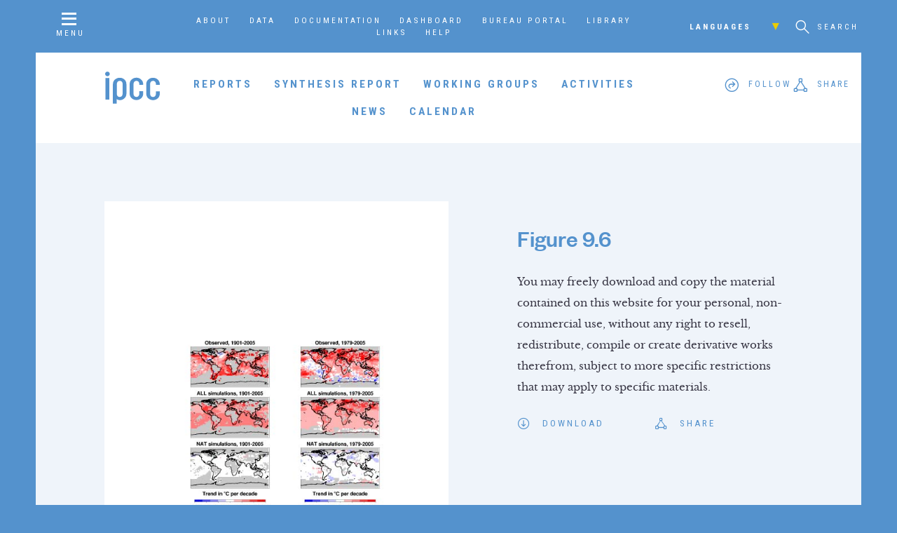

--- FILE ---
content_type: text/html; charset=UTF-8
request_url: https://www.ipcc.ch/report/ar4/wg1/understanding-and-attributing-climate-change/fig-9-06-2/
body_size: 6674
content:
<!doctype html>
<html>
  <head>
    <script async src="https://www.googletagmanager.com/gtag/js?id=UA-168918890-1"></script>
    <script>
      window.dataLayer = window.dataLayer || [];
      function gtag(){dataLayer.push(arguments);}
      gtag('js', new Date());

      gtag('config', 'UA-168918890-1');
    </script>

     <title>Figure 9.6 — IPCC</title>
    
    <meta name="viewport" content="width=device-width, initial-scale=1">
    
    <!-- favicon -->
    
    <link rel="apple-touch-icon" sizes="180x180" href="https://www.ipcc.ch/site/assets/themes/ipcc/resources/img/favicon/apple-touch-icon.png">
    <link rel="icon" type="image/png" sizes="32x32" href="https://www.ipcc.ch/site/assets/themes/ipcc/resources/img/favicon/favicon-32x32.png">
    <link rel="icon" type="image/png" sizes="16x16" href="https://www.ipcc.ch/site/assets/themes/ipcc/resources/img/favicon/favicon-16x16.png">
    <link rel="manifest" href="https://www.ipcc.ch/site/assets/themes/ipcc/resources/img/favicon/site.webmanifest">
    <link rel="mask-icon" href="https://www.ipcc.ch/site/assets/themes/ipcc/resources/img/favicon/safari-pinned-tab.svg" color="#5492cd">
    <link rel="shortcut icon" href="https://www.ipcc.ch/site/assets/themes/ipcc/resources/img/favicon/favicon.ico">
    <meta name="apple-mobile-web-app-title" content="IPCC">
    <meta name="application-name" content="IPCC">
    <meta name="msapplication-TileColor" content="#5492cd">
    <meta name="msapplication-config" content="/site/assets/themes/ipcc/resources/img/favicon/browserconfig.xml">
    <meta name="theme-color" content="#ffffff">
    
    <link rel='dns-prefetch' href='//s.w.org' />
<link rel="alternate" type="application/rss+xml" title="IPCC &raquo; Figure 9.6 Comments Feed" href="https://www.ipcc.ch/report/ar4/wg1/understanding-and-attributing-climate-change/fig-9-06-2/feed/" />
<link rel='stylesheet' id='wp-block-library-css'  href='https://www.ipcc.ch/site/wp-includes/css/dist/block-library/style.min.css?ver=5.3.15' type='text/css' media='all' />
<link rel='stylesheet' id='contact-form-7-css'  href='https://www.ipcc.ch/site/assets/plugins/contact-form-7/includes/css/styles.css?ver=5.0.5' type='text/css' media='all' />
<link rel='stylesheet' id='page-style-css'  href='https://www.ipcc.ch/site/assets/themes/ipcc/style.css' type='text/css' media='all' />
<link rel='stylesheet' id='tablepress-default-css'  href='https://www.ipcc.ch/site/assets/plugins/tablepress/css/default.min.css?ver=1.9.1' type='text/css' media='all' />
<script type='text/javascript' src='https://www.ipcc.ch/site/wp-includes/js/jquery/jquery.js?ver=1.12.4-wp'></script>
<script type='text/javascript' src='https://www.ipcc.ch/site/wp-includes/js/jquery/jquery-migrate.min.js?ver=1.4.1'></script>
<link rel='https://api.w.org/' href='https://www.ipcc.ch/wp-json/' />
<link rel="EditURI" type="application/rsd+xml" title="RSD" href="https://www.ipcc.ch/site/xmlrpc.php?rsd" />
<link rel="wlwmanifest" type="application/wlwmanifest+xml" href="https://www.ipcc.ch/site/wp-includes/wlwmanifest.xml" /> 
<meta name="generator" content="WordPress 5.3.15" />
<link rel='shortlink' href='https://www.ipcc.ch/?p=5692' />
<link rel="alternate" type="application/json+oembed" href="https://www.ipcc.ch/wp-json/oembed/1.0/embed?url=https%3A%2F%2Fwww.ipcc.ch%2Freport%2Far4%2Fwg1%2Funderstanding-and-attributing-climate-change%2Ffig-9-06-2%2F" />
<link rel="alternate" type="text/xml+oembed" href="https://www.ipcc.ch/wp-json/oembed/1.0/embed?url=https%3A%2F%2Fwww.ipcc.ch%2Freport%2Far4%2Fwg1%2Funderstanding-and-attributing-climate-change%2Ffig-9-06-2%2F&#038;format=xml" />

  </head>
  
    
  <body id="page-fig-9-06-2" class="attachment attachment-template-default single single-attachment postid-5692 attachmentid-5692 attachment-jpeg  sub-page">
    
    <header id="main-header">
      <nav id="nav-secondary" class="page-container">
        <a id="nav-overlay-trigger" class="menu-trigger" href="#"><i class="icon-menu"></i><span>Menu</span></a>
        
        <div id="nav-secondary-menu">
          <div class="menu-secondary-navigation-container"><ul id="menu-secondary-navigation" class="menu"><li id="menu-item-169" class="menu-item menu-item-type-post_type menu-item-object-page menu-item-169"><a href="https://www.ipcc.ch/about/">About</a></li>
<li id="menu-item-12593" class="menu-item menu-item-type-post_type menu-item-object-page menu-item-12593"><a href="https://www.ipcc.ch/data/">Data</a></li>
<li id="menu-item-12754" class="menu-item menu-item-type-post_type menu-item-object-page menu-item-12754"><a href="https://www.ipcc.ch/documentation/">Documentation</a></li>
<li id="menu-item-657" class="menu-item menu-item-type-post_type menu-item-object-page menu-item-657"><a href="https://www.ipcc.ch/focal-points/">Dashboard</a></li>
<li id="menu-item-165" class="menu-item menu-item-type-post_type menu-item-object-page menu-item-165"><a href="https://www.ipcc.ch/bureau/">Bureau Portal</a></li>
<li id="menu-item-25140" class="menu-item menu-item-type-post_type menu-item-object-page menu-item-25140"><a href="https://www.ipcc.ch/library/">Library</a></li>
<li id="menu-item-841" class="menu-item menu-item-type-post_type menu-item-object-page menu-item-841"><a href="https://www.ipcc.ch/links/">Links</a></li>
<li id="menu-item-36755" class="menu-item menu-item-type-post_type menu-item-object-page menu-item-36755"><a href="https://www.ipcc.ch/help/">Help</a></li>
</ul></div>        </div>
        
        <div id="nav-tertiary">
          <div id="nav-secondary-lang">
            <h6>Languages<i class="icon-chevron-down"></i></h6>
            
            <ul id="menu-languages" class="menu"><li id="menu-item-27898" class="menu-item menu-item-type-post_type menu-item-object-page menu-item-27898"><a href="https://www.ipcc.ch/languages-2/arabic/">عربي</a></li>
<li id="menu-item-27900" class="menu-item menu-item-type-post_type menu-item-object-page menu-item-27900"><a href="https://www.ipcc.ch/languages-2/chinese/">简体中文</a></li>
<li id="menu-item-27896" class="menu-item menu-item-type-post_type menu-item-object-page menu-item-27896"><a href="https://www.ipcc.ch/languages-2/francais/">Français</a></li>
<li id="menu-item-27902" class="menu-item menu-item-type-post_type menu-item-object-page menu-item-27902"><a href="https://www.ipcc.ch/languages-2/russian/">Русский</a></li>
<li id="menu-item-27904" class="menu-item menu-item-type-post_type menu-item-object-page menu-item-27904"><a href="https://www.ipcc.ch/languages-2/spanish/">Español</a></li>
</ul>          </div>
          
          <div id="nav-secondary-search">
            <a href="#" id="search-trigger" class="overlay-trigger"><i class="icon-search"></i> <span>Search</span></a>
                      </div>
        </div>
      </nav>
      
      <nav id="nav-primary" class="page-container">
        <a id="nav-primary-logo" class="ipcc-logo" href="https://www.ipcc.ch"><svg version="1.1" xmlns="http://www.w3.org/2000/svg" xmlns:xlink="http://www.w3.org/1999/xlink" x="0px" y="0px"
	 viewBox="0 0 82 50" xml:space="preserve">
<path d="M7.8,4.6C7.8,6.4,6.2,8,4.4,8C2.5,8,1,6.4,1,4.6c0-1.9,1.5-3.4,3.4-3.4C6.2,1.2,7.8,2.7,7.8,4.6z M1.6,42.7h5.6V10.7H1.6
	V42.7z M29.3,13c2,1.8,2.9,4.1,2.9,7.2v13.4c0,3.1-1,5.5-2.9,7.2c-2,1.8-4,2.7-6.3,2.7c-2,0-3.7-0.5-5-1.5v6.8h-5.6V20.2
	c0-3.1,1-5.5,2.9-7.2c2-1.8,4.3-2.7,7-2.7C25,10.2,27.4,11.1,29.3,13z M26.7,20.2c0-3.7-1.9-5.3-4.3-5.3c-2.4,0-4.3,1.6-4.3,5.3
	v13.4c0,3.7,1.9,5.2,4.3,5.2c2.4,0,4.3-1.7,4.3-5.3V20.2z M46.8,10.2c-2.7,0-5,0.9-7,2.7c-2,1.8-2.9,4.1-2.9,7.2v13.4
	c0,3.1,1,5.5,2.9,7.2c2,1.8,4.3,2.7,7,2.7c2.7,0,5-0.9,7-2.7c2-1.8,2.9-4.1,2.9-7.2v-3.2h-5.6v3.2c0,3.6-1.9,5.3-4.3,5.3
	c-2.4,0-4.3-1.6-4.3-5.2V20.2c0-3.7,1.9-5.3,4.3-5.3c2.4,0,4.3,1.6,4.3,5.3v0.6h5.6v-0.6c0-3.1-1-5.5-2.9-7.2
	C51.8,11.1,49.5,10.2,46.8,10.2z M81,20.8v-0.6c0-3.1-1-5.5-2.9-7.2c-2-1.8-4.3-2.7-7-2.7c-2.7,0-5,0.9-7,2.7
	c-2,1.8-2.9,4.1-2.9,7.2v13.4c0,3.1,1,5.5,2.9,7.2c2,1.8,4.3,2.7,7,2.7c2.7,0,5-0.9,7-2.7c2-1.8,2.9-4.1,2.9-7.2v-3.2h-5.6v3.2
	c0,3.6-1.9,5.3-4.3,5.3c-2.4,0-4.3-1.6-4.3-5.2V20.2c0-3.7,1.9-5.3,4.3-5.3c2.4,0,4.3,1.6,4.3,5.3v0.6H81z"/>
</svg>
</a>
        
        <div id="nav-primary-menu">
                    
          <ul class="menu">
            
                        
            <li><a href="https://www.ipcc.ch/reports/" id="menu-link-reports" class="has-submenu">Reports</a></li>
            
                        
            <li><a href="https://www.ipcc.ch/synthesis-report/" id="menu-link-synthesis-report" class="">Synthesis Report</a></li>
            
                        
            <li><a href="https://www.ipcc.ch/working-groups/" id="menu-link-working-groups" class="has-submenu">Working Groups</a></li>
            
                        
            <li><a href="https://www.ipcc.ch/activities/" id="menu-link-activities" class="">Activities</a></li>
            
                        
            <li><a href="https://www.ipcc.ch/news/" id="menu-link-news" class="">News</a></li>
            
                        
            <li><a href="https://www.ipcc.ch/calendar/" id="menu-link-calendar" class="">Calendar</a></li>
            
                        
          </ul>
        </div>
        
        <div id="nav-primary-follow" class="nav-primary-social social-menu">
          <div id="follow">
            <i class="icon-follow"></i><span class="text">Follow</span>
          </div>
        </div>
        
        <div id="nav-primary-share" class="nav-primary-social social-menu">
          <div id="share">
            <i class="icon-share"></i><span class="text">Share</span>
          </div>
        </div>
      </nav>
    
      <nav id="nav-reports-menu" class="page-container section-nav" data-id="menu-link-reports">
        
<div class="nav-reports-container nav-column-container columns-3">
  
    
  <div class="report-menu-column nav-column">
    <div class="report-menu-list nav-list">
      <h5>Special and Methodology Reports</h5>
      
      <ul>
                
        <li><a href="https://www.ipcc.ch/report/methodology-report-on-short-lived-climate-forcers/">2027 IPCC Methodology Report on Inventories for Short-lived Climate Forcers</a></li>
        
                
        <li><a href="https://www.ipcc.ch/report/special-report-on-climate-change-and-cities/">Special Report on Climate Change and Cities</a></li>
        
                
        <li><a href="https://www.ipcc.ch/report/2027-ipcc-methodology-report-on-carbon-dioxide-removal-technologies-carbon-capture-utilization-and-storage-for-national-greenhouse-gas-inventories-additional-guidance/">2027 IPCC Methodology Report on Carbon Dioxide Removal Technologies, Carbon Capture, Utilization, and Storage for National Greenhouse Gas Inventories (Additional guidance)</a></li>
        
                
        <li><a href="https://www.ipcc.ch/report/sr15/">Global Warming of 1.5°C</a></li>
        
                
        <li><a href="https://www.ipcc.ch/report/srccl/">Climate Change and Land</a></li>
        
                
        <li><a href="https://www.ipcc.ch/report/2019-refinement-to-the-2006-ipcc-guidelines-for-national-greenhouse-gas-inventories/">2019 Refinement to the 2006 IPCC Guidelines for National Greenhouse Gas Inventories</a></li>
        
                
        <li><a href="https://www.ipcc.ch/report/srocc/">The Ocean and Cryosphere in a Changing Climate</a></li>
        
              </ul>
    </div>
  </div>

    
  <div class="report-menu-column nav-column">
    <div class="report-menu-list nav-list">
      <h5>Sixth Assessment Report</h5>
      
      <ul>
                
        <li><a href="https://www.ipcc.ch/report/sixth-assessment-report-cycle/">AR6 Synthesis Report: Climate Change 2023</a></li>
        
                
        <li><a href="https://www.ipcc.ch/report/sixth-assessment-report-working-group-ii/">AR6 Climate Change 2022: Impacts, Adaptation and Vulnerability</a></li>
        
                
        <li><a href="https://www.ipcc.ch/report/sixth-assessment-report-working-group-3/">AR6 Climate Change 2022: Mitigation of Climate Change</a></li>
        
                
        <li><a href="https://www.ipcc.ch/report/sixth-assessment-report-working-group-i/">AR6 Climate Change 2021: The Physical Science Basis</a></li>
        
              </ul>
    </div>
  </div>

    
  <div class="report-menu-column nav-column">
    <div class="report-menu-list nav-list">
      <h5>Fifth Assessment Report</h5>
      
      <ul>
                
        <li><a href="https://www.ipcc.ch/report/ar5/syr/">AR5 Synthesis Report: Climate Change 2014</a></li>
        
                
        <li><a href="https://www.ipcc.ch/report/ar5/wg1/">AR5 Climate Change 2013: The Physical Science Basis</a></li>
        
                
        <li><a href="https://www.ipcc.ch/report/ar5/wg2/">AR5 Climate Change 2014: Impacts, Adaptation, and Vulnerability</a></li>
        
                
        <li><a href="https://www.ipcc.ch/report/ar5/wg3/">AR5 Climate Change 2014: Mitigation of Climate Change</a></li>
        
              </ul>
    </div>
  </div>

  
</div>


<footer class="report-menu-footer nav-footer">
  <a href="https://www.ipcc.ch/reports/" class="btn">View all</a>
</footer>      </nav>
      
      <nav id="nav-wg-menu" class="page-container section-nav" data-id="menu-link-working-groups">
          
<div class="nav-wg-container nav-column-container columns-4">
  
    
  <div class="report-menu-column nav-column">
    <div class="report-menu-list nav-list">
      <h5><a href="https://www.ipcc.ch/working-group/wg1/">Working Group I</a></h5>
      
      <ul>
                
        <li><a href="https://www.ipcc.ch/working-group/wg1/#wg1-intro-1">About</a></li>
        
                
        <li><a href="https://www.ipcc.ch/working-group/wg1/#wg1-post_grid-1">Reports</a></li>
        
                
        <li><a href="https://www.ipcc.ch/working-group/wg1/#wg1-document_list-1">Resources</a></li>
        
                
        <li><a href="https://www.ipcc.ch/working-group/wg1/#wg1-post_grid-2">Activities</a></li>
        
                
        <li><a href="https://www.ipcc.ch/working-group/wg1/#wg1-post_grid-3">News</a></li>
        
                
        <li><a href="https://www.ipcc.ch/working-group/wg1/#wg1-post_grid-4">Co-Chairs</a></li>
        
                
        <li><a href="https://www.ipcc.ch/working-group/wg1/#wg1-post_grid-5">Vice Chairs</a></li>
        
                
        <li><a href="https://www.ipcc.ch/working-group/wg1/#wg1-post_grid-6">TSU Staff</a></li>
        
                
        <li><a href="https://www.ipcc.ch/working-group/wg1/#wg1-text-1">Contact</a></li>
        
              </ul>
    </div>
  </div>
  
    
  <div class="report-menu-column nav-column">
    <div class="report-menu-list nav-list">
      <h5><a href="https://www.ipcc.ch/working-group/wg2/">Working Group II</a></h5>
      
      <ul>
                
        <li><a href="https://www.ipcc.ch/working-group/wg2/#wg2-intro-1">About</a></li>
        
                
        <li><a href="https://www.ipcc.ch/working-group/wg2/#wg2-post_grid-1">Reports</a></li>
        
                
        <li><a href="https://www.ipcc.ch/working-group/wg2/#wg2-post_grid-2">Activities</a></li>
        
                
        <li><a href="https://www.ipcc.ch/working-group/wg2/#wg2-post_grid-3">News</a></li>
        
                
        <li><a href="https://www.ipcc.ch/working-group/wg2/#wg2-post_grid-4">Co-Chairs</a></li>
        
                
        <li><a href="https://www.ipcc.ch/working-group/wg2/#wg2-post_grid-5">Vice-Chairs</a></li>
        
                
        <li><a href="https://www.ipcc.ch/working-group/wg2/#wg2-post_grid-6">TSU Staff</a></li>
        
                
        <li><a href="https://www.ipcc.ch/working-group/wg2/#wg2-text-1">Contact</a></li>
        
              </ul>
    </div>
  </div>
  
    
  <div class="report-menu-column nav-column">
    <div class="report-menu-list nav-list">
      <h5><a href="https://www.ipcc.ch/working-group/wg3/">Working Group III</a></h5>
      
      <ul>
                
        <li><a href="https://www.ipcc.ch/working-group/wg3/#wg3-intro-1">About</a></li>
        
                
        <li><a href="https://www.ipcc.ch/working-group/wg3/#wg3-post_grid-1">Reports</a></li>
        
                
        <li><a href="https://www.ipcc.ch/working-group/wg3/#wg3-post_grid-2">Activities</a></li>
        
                
        <li><a href="https://www.ipcc.ch/working-group/wg3/#wg3-post_grid-3">News</a></li>
        
                
        <li><a href="https://www.ipcc.ch/working-group/wg3/#wg3-post_grid-4">Co-Chairs</a></li>
        
                
        <li><a href="https://www.ipcc.ch/working-group/wg3/#wg3-post_grid-5">Vice-Chairs</a></li>
        
                
        <li><a href="https://www.ipcc.ch/working-group/wg3/#wg3-post_grid-6">TSU Staff</a></li>
        
                
        <li><a href="https://www.ipcc.ch/working-group/wg3/#wg3-text-1">Contact</a></li>
        
              </ul>
    </div>
  </div>
  
    
  <div class="report-menu-column nav-column">
    <div class="report-menu-list nav-list">
      <h5><a href="https://www.ipcc.ch/working-group/tfi/">TFI</a></h5>
      
      <ul>
                
        <li><a href="https://www.ipcc.ch/working-group/tfi/#tfi-intro-1">About</a></li>
        
                
        <li><a href="https://www.ipcc.ch/working-group/tfi/#tfi-post_grid-1">Methodology Reports</a></li>
        
                
        <li><a href="https://www.ipcc.ch/working-group/tfi/#tfi-post_grid-2">Activities</a></li>
        
                
        <li><a href="https://www.ipcc.ch/working-group/tfi/#tfi-text-1">IPCC Inventory software </a></li>
        
                
        <li><a href="https://www.ipcc.ch/working-group/tfi/#tfi-text-2">Emission Factor Database </a></li>
        
                
        <li><a href="https://www.ipcc.ch/working-group/tfi/#tfi-text-3">TFI Governance</a></li>
        
                
        <li><a href="https://www.ipcc.ch/working-group/tfi/#tfi-post_grid-3">TFB Co-Chairs</a></li>
        
                
        <li><a href="https://www.ipcc.ch/working-group/tfi/#tfi-post_grid-4">TFB Members</a></li>
        
                
        <li><a href="https://www.ipcc.ch/working-group/tfi/#tfi-post_grid-5">TSU Staff</a></li>
        
                
        <li><a href="https://www.ipcc.ch/working-group/tfi/#tfi-text-4">Contact</a></li>
        
              </ul>
    </div>
  </div>
  
    
</div>


      </nav>
    </header>

<div class="page-container">
  
  <div id="attachment-5692" class="page-section type-attachment ajax-content">
    <div class="section-container">
      <div class="section-content">
        <div id="attachment-5692-img" class="attachment-img">
          <img src="https://www.ipcc.ch/site/assets/uploads/2018/02/fig-9-06-1.jpg">
        </div>
        
        <div id="attachment-5692-meta" class="attachment-meta">
          <div class="attachment-meta-text">
            <h3>Figure 9.6</h3>
            
                        
            <p>You may freely download and copy the material contained on this website for your personal, non-commercial use, without any right to resell, redistribute, compile or create derivative works therefrom, subject to more specific restrictions that may apply to specific materials.</p>
            
                      </div>
          
          <div class="attachment-links">
            <div class="attachment-download">
              <a href="https://www.ipcc.ch/site/assets/uploads/2018/02/fig-9-06-1.jpg"><i class="icon-download"></i><span>Download</span></a>
            </div>
            
            <div class="attachment-share">
              <div class="share-me">
                <i class="icon-share"></i><span>Share</span>
              </div>
            </div>
          </div>
          
        </div>
      </div>
    </div>
  </div>
  
</div>

  
    
    <footer id="main-footer" class="bg-2">
      <div class="page-container">
        <div id="footer-engage" class="page-section type-big-blocks two-columns">
          <div class="section-container">
            <div class="section-content big-blocks">
              <div id="footer-engage-follow" class="section-block left">
                <div class="section-block-text">
                  <h4>Follow the IPCC</h4>
                  
                  <p>The Intergovernmental Panel on Climate Change (IPCC) is active socially – choose your network:</p>
                  
                  
<p class="social-links">
  
    
  <a href="https://facebook.com/IPCC" title="Facebook" class="social-link-facebook"><i class="icon-social-facebook"></i></a>
  
    
<a href="https://twitter.com/IPCC_ch" title="Twitter" class="social-link-twitter"><i><svg xmlns="http://www.w3.org/2000/svg" height="1em" viewBox="0 0 512 512"><style>svg{fill:#5492cd}</style><path d="M389.2 48h70.6L305.6 224.2 487 464H345L233.7 318.6 106.5 464H35.8L200.7 275.5 26.8 48H172.4L272.9 180.9 389.2 48zM364.4 421.8h39.1L151.1 88h-42L364.4 421.8z"/></svg></i></a>
  
    
  <a href="https://youtube.com/IPCCGeneva" title="YouTube" class="social-link-youtube"><i class="icon-social-youtube"></i></a>
  
      
  <a href="http://linkedin.com/company/ipcc" title="LinkedIn" class="social-link-linkedin"><i class="icon-social-linkedin"></i></a>
  
    
  <a href="https://instagram.com/IPCC" title="Instagram" class="social-link-instagram"><i class="icon-social-instagram"></i></a>
  
    
  <a href="http://flickr.com/ipccphoto" title="Flickr" class="social-link-flickr"><i class="icon-social-flickr"></i></a>
  
    
  <a href="http://slideshare.com/IPCCGeneva" title="SlideShare" class="social-link-slideshare"><i class="icon-social-slideshare"></i></a>
  
    
  <a href="https://vimeo.com/ipcc" title="Vimeo" class="social-link-vimeo"><i class="icon-social-vimeo"></i></a>
  
  </p>

                </div>
              </div>
        
              <div id="footer-engage-participate" class="section-block right">
                <div class="section-block-text">
                  <h4>Engage with the IPCC</h4>
                  
                  <p>There are many ways to be involved and participate in the IPCC world.</p>
                  
                  <p><a href="https://www.ipcc.ch/about/engage_with_the_ipcc/" class="btn bg-green">Learn more</a></p>
                </div>
              </div>
            </div>
          </div>
        </div>
        
        <div id="footer-banner">
          <a id="footer-logo" href="https://www.ipcc.ch"><svg version="1.1" xmlns="http://www.w3.org/2000/svg" xmlns:xlink="http://www.w3.org/1999/xlink" x="0px" y="0px"
	 viewBox="0 0 82 50" xml:space="preserve">
<path d="M7.8,4.6C7.8,6.4,6.2,8,4.4,8C2.5,8,1,6.4,1,4.6c0-1.9,1.5-3.4,3.4-3.4C6.2,1.2,7.8,2.7,7.8,4.6z M1.6,42.7h5.6V10.7H1.6
	V42.7z M29.3,13c2,1.8,2.9,4.1,2.9,7.2v13.4c0,3.1-1,5.5-2.9,7.2c-2,1.8-4,2.7-6.3,2.7c-2,0-3.7-0.5-5-1.5v6.8h-5.6V20.2
	c0-3.1,1-5.5,2.9-7.2c2-1.8,4.3-2.7,7-2.7C25,10.2,27.4,11.1,29.3,13z M26.7,20.2c0-3.7-1.9-5.3-4.3-5.3c-2.4,0-4.3,1.6-4.3,5.3
	v13.4c0,3.7,1.9,5.2,4.3,5.2c2.4,0,4.3-1.7,4.3-5.3V20.2z M46.8,10.2c-2.7,0-5,0.9-7,2.7c-2,1.8-2.9,4.1-2.9,7.2v13.4
	c0,3.1,1,5.5,2.9,7.2c2,1.8,4.3,2.7,7,2.7c2.7,0,5-0.9,7-2.7c2-1.8,2.9-4.1,2.9-7.2v-3.2h-5.6v3.2c0,3.6-1.9,5.3-4.3,5.3
	c-2.4,0-4.3-1.6-4.3-5.2V20.2c0-3.7,1.9-5.3,4.3-5.3c2.4,0,4.3,1.6,4.3,5.3v0.6h5.6v-0.6c0-3.1-1-5.5-2.9-7.2
	C51.8,11.1,49.5,10.2,46.8,10.2z M81,20.8v-0.6c0-3.1-1-5.5-2.9-7.2c-2-1.8-4.3-2.7-7-2.7c-2.7,0-5,0.9-7,2.7
	c-2,1.8-2.9,4.1-2.9,7.2v13.4c0,3.1,1,5.5,2.9,7.2c2,1.8,4.3,2.7,7,2.7c2.7,0,5-0.9,7-2.7c2-1.8,2.9-4.1,2.9-7.2v-3.2h-5.6v3.2
	c0,3.6-1.9,5.3-4.3,5.3c-2.4,0-4.3-1.6-4.3-5.2V20.2c0-3.7,1.9-5.3,4.3-5.3c2.4,0,4.3,1.6,4.3,5.3v0.6H81z"/>
</svg>
</a>
          <h4><a href="https://www.ipcc.ch"> © 2026 The Intergovernmental Panel on Climate Change</a></h4>
        </div>
        
        <div id="footer-nav">
          <div id="footer-logos" class="footer-block">
            <img src="https://www.ipcc.ch/site/assets/themes/ipcc/resources/img/footer_logos.png" alt="IPCC | WHO | UNEP">
          </div>
          
          <div id="footer-menu" class="footer-block">
            <div class="menu-copyright-information-container"><ul id="menu-copyright-information" class="menu"><li id="menu-item-37493" class="menu-item menu-item-type-post_type menu-item-object-page menu-item-37493"><a href="https://www.ipcc.ch/about/">About</a></li>
<li id="menu-item-37487" class="menu-item menu-item-type-post_type menu-item-object-page menu-item-37487"><a href="https://www.ipcc.ch/copyright/">Copyright</a></li>
<li id="menu-item-37489" class="menu-item menu-item-type-post_type menu-item-object-page menu-item-37489"><a href="https://www.ipcc.ch/disclaimer/">Disclaimer</a></li>
<li id="menu-item-37491" class="menu-item menu-item-type-post_type menu-item-object-page menu-item-37491"><a href="https://www.ipcc.ch/privacy-policy-2/">Privacy Policy</a></li>
</ul></div>          </div>
          
          <div id="h7" class="footer-block">
            <a href="http://habitatseven.com"><img src="https://www.ipcc.ch/site/assets/themes/ipcc/resources/img/h7.png" alt="Designed by Habitat Seven"></a>
          </div>
        </div>

    </footer>
    
    <div id="search-overlay" class="overlay">
      <a href="#" id="search-close" class="overlay-close"><i class="icon-close"></i></a>
      
      <div class="overlay-content">
        <form id="header-search" role="search" method="get" class="search-form" action="https://www.ipcc.ch/search/">
  
  <div id="search-input">
    <label for="s"><span class="screen-reader-text">Search for:</span></label>
    <input type="search" id="search" name="search" class="search-field" placeholder="Search by keyword" value="">
  </div>
  
  <div id="search-btn">
    <button type="submit" class="search-submit"><i class="icon-search"></i></button>
  </div>
  
</form>      </div>
    </div>
    
    <nav id="nav-overlay" class="overlay bg-animate">
  <div id="nav-overlay-content">
    
    <div id="nav-overlay-slider" data-slick='{
      "slidesToShow": 1,
      "slidesToScroll": 1,
      "slide": ".slide",
      "prevArrow": ".nav-overlay-arrow.prev",
      "nextArrow": ".nav-overlay-arrow.next",
      "infinite": false,
      "draggable": false,
      "adaptiveHeight": true,
      "responsive": [{
        "breakpoint": 800,
        "settings": {
          "draggable": true
        }
      }]
    }'>
      <div class="slide" data-href="https://www.ipcc.ch/reports/">
        <div class="slide-content page-container">
          <div class="slide-header">
            <h3>Reports</h3>
          </div>
          
          <div class="slide-menu section-nav">
            
<div class="nav-reports-container nav-column-container columns-3">
  
    
  <div class="report-menu-column nav-column">
    <div class="report-menu-list nav-list">
      <h5>Special and Methodology Reports</h5>
      
      <ul>
                
        <li><a href="https://www.ipcc.ch/report/methodology-report-on-short-lived-climate-forcers/">2027 IPCC Methodology Report on Inventories for Short-lived Climate Forcers</a></li>
        
                
        <li><a href="https://www.ipcc.ch/report/special-report-on-climate-change-and-cities/">Special Report on Climate Change and Cities</a></li>
        
                
        <li><a href="https://www.ipcc.ch/report/2027-ipcc-methodology-report-on-carbon-dioxide-removal-technologies-carbon-capture-utilization-and-storage-for-national-greenhouse-gas-inventories-additional-guidance/">2027 IPCC Methodology Report on Carbon Dioxide Removal Technologies, Carbon Capture, Utilization, and Storage for National Greenhouse Gas Inventories (Additional guidance)</a></li>
        
                
        <li><a href="https://www.ipcc.ch/report/sr15/">Global Warming of 1.5°C</a></li>
        
                
        <li><a href="https://www.ipcc.ch/report/srccl/">Climate Change and Land</a></li>
        
                
        <li><a href="https://www.ipcc.ch/report/2019-refinement-to-the-2006-ipcc-guidelines-for-national-greenhouse-gas-inventories/">2019 Refinement to the 2006 IPCC Guidelines for National Greenhouse Gas Inventories</a></li>
        
                
        <li><a href="https://www.ipcc.ch/report/srocc/">The Ocean and Cryosphere in a Changing Climate</a></li>
        
              </ul>
    </div>
  </div>

    
  <div class="report-menu-column nav-column">
    <div class="report-menu-list nav-list">
      <h5>Sixth Assessment Report</h5>
      
      <ul>
                
        <li><a href="https://www.ipcc.ch/report/sixth-assessment-report-cycle/">AR6 Synthesis Report: Climate Change 2023</a></li>
        
                
        <li><a href="https://www.ipcc.ch/report/sixth-assessment-report-working-group-ii/">AR6 Climate Change 2022: Impacts, Adaptation and Vulnerability</a></li>
        
                
        <li><a href="https://www.ipcc.ch/report/sixth-assessment-report-working-group-3/">AR6 Climate Change 2022: Mitigation of Climate Change</a></li>
        
                
        <li><a href="https://www.ipcc.ch/report/sixth-assessment-report-working-group-i/">AR6 Climate Change 2021: The Physical Science Basis</a></li>
        
              </ul>
    </div>
  </div>

    
  <div class="report-menu-column nav-column">
    <div class="report-menu-list nav-list">
      <h5>Fifth Assessment Report</h5>
      
      <ul>
                
        <li><a href="https://www.ipcc.ch/report/ar5/syr/">AR5 Synthesis Report: Climate Change 2014</a></li>
        
                
        <li><a href="https://www.ipcc.ch/report/ar5/wg1/">AR5 Climate Change 2013: The Physical Science Basis</a></li>
        
                
        <li><a href="https://www.ipcc.ch/report/ar5/wg2/">AR5 Climate Change 2014: Impacts, Adaptation, and Vulnerability</a></li>
        
                
        <li><a href="https://www.ipcc.ch/report/ar5/wg3/">AR5 Climate Change 2014: Mitigation of Climate Change</a></li>
        
              </ul>
    </div>
  </div>

  
</div>


<footer class="report-menu-footer nav-footer">
  <a href="https://www.ipcc.ch/reports/" class="btn">View all</a>
</footer>          </div>
        </div>
      </div>
      
      <div class="slide" data-href="https://www.ipcc.ch/working-groups/">
        <div class="slide-content page-container">
          <div class="slide-header">
            <h3>Working Groups</h3>
          </div>
          
          <div class="slide-menu section-nav">
              
<div class="nav-wg-container nav-column-container columns-4">
  
    
  <div class="report-menu-column nav-column">
    <div class="report-menu-list nav-list">
      <h5><a href="https://www.ipcc.ch/working-group/wg1/">Working Group I</a></h5>
      
      <ul>
                
        <li><a href="https://www.ipcc.ch/working-group/wg1/#wg1-intro-1">About</a></li>
        
                
        <li><a href="https://www.ipcc.ch/working-group/wg1/#wg1-post_grid-1">Reports</a></li>
        
                
        <li><a href="https://www.ipcc.ch/working-group/wg1/#wg1-document_list-1">Resources</a></li>
        
                
        <li><a href="https://www.ipcc.ch/working-group/wg1/#wg1-post_grid-2">Activities</a></li>
        
                
        <li><a href="https://www.ipcc.ch/working-group/wg1/#wg1-post_grid-3">News</a></li>
        
                
        <li><a href="https://www.ipcc.ch/working-group/wg1/#wg1-post_grid-4">Co-Chairs</a></li>
        
                
        <li><a href="https://www.ipcc.ch/working-group/wg1/#wg1-post_grid-5">Vice Chairs</a></li>
        
                
        <li><a href="https://www.ipcc.ch/working-group/wg1/#wg1-post_grid-6">TSU Staff</a></li>
        
                
        <li><a href="https://www.ipcc.ch/working-group/wg1/#wg1-text-1">Contact</a></li>
        
              </ul>
    </div>
  </div>
  
    
  <div class="report-menu-column nav-column">
    <div class="report-menu-list nav-list">
      <h5><a href="https://www.ipcc.ch/working-group/wg2/">Working Group II</a></h5>
      
      <ul>
                
        <li><a href="https://www.ipcc.ch/working-group/wg2/#wg2-intro-1">About</a></li>
        
                
        <li><a href="https://www.ipcc.ch/working-group/wg2/#wg2-post_grid-1">Reports</a></li>
        
                
        <li><a href="https://www.ipcc.ch/working-group/wg2/#wg2-post_grid-2">Activities</a></li>
        
                
        <li><a href="https://www.ipcc.ch/working-group/wg2/#wg2-post_grid-3">News</a></li>
        
                
        <li><a href="https://www.ipcc.ch/working-group/wg2/#wg2-post_grid-4">Co-Chairs</a></li>
        
                
        <li><a href="https://www.ipcc.ch/working-group/wg2/#wg2-post_grid-5">Vice-Chairs</a></li>
        
                
        <li><a href="https://www.ipcc.ch/working-group/wg2/#wg2-post_grid-6">TSU Staff</a></li>
        
                
        <li><a href="https://www.ipcc.ch/working-group/wg2/#wg2-text-1">Contact</a></li>
        
              </ul>
    </div>
  </div>
  
    
  <div class="report-menu-column nav-column">
    <div class="report-menu-list nav-list">
      <h5><a href="https://www.ipcc.ch/working-group/wg3/">Working Group III</a></h5>
      
      <ul>
                
        <li><a href="https://www.ipcc.ch/working-group/wg3/#wg3-intro-1">About</a></li>
        
                
        <li><a href="https://www.ipcc.ch/working-group/wg3/#wg3-post_grid-1">Reports</a></li>
        
                
        <li><a href="https://www.ipcc.ch/working-group/wg3/#wg3-post_grid-2">Activities</a></li>
        
                
        <li><a href="https://www.ipcc.ch/working-group/wg3/#wg3-post_grid-3">News</a></li>
        
                
        <li><a href="https://www.ipcc.ch/working-group/wg3/#wg3-post_grid-4">Co-Chairs</a></li>
        
                
        <li><a href="https://www.ipcc.ch/working-group/wg3/#wg3-post_grid-5">Vice-Chairs</a></li>
        
                
        <li><a href="https://www.ipcc.ch/working-group/wg3/#wg3-post_grid-6">TSU Staff</a></li>
        
                
        <li><a href="https://www.ipcc.ch/working-group/wg3/#wg3-text-1">Contact</a></li>
        
              </ul>
    </div>
  </div>
  
    
  <div class="report-menu-column nav-column">
    <div class="report-menu-list nav-list">
      <h5><a href="https://www.ipcc.ch/working-group/tfi/">TFI</a></h5>
      
      <ul>
                
        <li><a href="https://www.ipcc.ch/working-group/tfi/#tfi-intro-1">About</a></li>
        
                
        <li><a href="https://www.ipcc.ch/working-group/tfi/#tfi-post_grid-1">Methodology Reports</a></li>
        
                
        <li><a href="https://www.ipcc.ch/working-group/tfi/#tfi-post_grid-2">Activities</a></li>
        
                
        <li><a href="https://www.ipcc.ch/working-group/tfi/#tfi-text-1">IPCC Inventory software </a></li>
        
                
        <li><a href="https://www.ipcc.ch/working-group/tfi/#tfi-text-2">Emission Factor Database </a></li>
        
                
        <li><a href="https://www.ipcc.ch/working-group/tfi/#tfi-text-3">TFI Governance</a></li>
        
                
        <li><a href="https://www.ipcc.ch/working-group/tfi/#tfi-post_grid-3">TFB Co-Chairs</a></li>
        
                
        <li><a href="https://www.ipcc.ch/working-group/tfi/#tfi-post_grid-4">TFB Members</a></li>
        
                
        <li><a href="https://www.ipcc.ch/working-group/tfi/#tfi-post_grid-5">TSU Staff</a></li>
        
                
        <li><a href="https://www.ipcc.ch/working-group/tfi/#tfi-text-4">Contact</a></li>
        
              </ul>
    </div>
  </div>
  
    
</div>


          </div>
        </div>
      </div>
      
      <div class="slide" data-href="https://www.ipcc.ch/activities/">
        <div class="slide-content page-container">
          <div class="slide-header">
            <h3>Activities</h3>
          </div>
          
          <div class="slide-menu section-nav">
            <div class="nav-column-container">
    
  <div class="report-menu-column nav-column">
      
<div class="post post-preview  small type-post">
  <div class="preview-content">
    <div class="preview-thumbnail post-thumbnail " style="background-image: url(https://www.ipcc.ch/site/assets/uploads/2023/09/application-3690356_1920.jpg);"></div>
    
    <div class="preview-text">
      <h5>Vacancies</h5>
      <h4><a href="https://www.ipcc.ch/2026/01/12/ai-officer-wg1-tsu/">Artificial Intelligence (AI) Officer in the IPCC Working Group I Technical Support Unit</a></h4>
      
      <p>Working Group I of the Intergovernmental Panel on Climate Change is filling the position of Artificial Intelligence (AI) Officer The … </p>      
      <h6>January 2026</h6>
    </div>
    
    <div class="preview-btns">
      <a href="https://www.ipcc.ch/2026/01/12/ai-officer-wg1-tsu/" class="btn bg-white">Explore</a>
    </div>
  </div>
</div>  </div>
  
    
  <div class="report-menu-column nav-column">
      
<div class="post post-preview  small type-post">
  <div class="preview-content">
    <div class="preview-thumbnail post-thumbnail " style="background-image: url(https://www.ipcc.ch/site/assets/uploads/2026/01/UN.jpg);"></div>
    
    <div class="preview-text">
      <h5>Statement</h5>
      <h4><a href="https://www.ipcc.ch/2026/01/08/st01-us/">IPCC Statement on the US announcement to withdraw from participation in IPCC</a></h4>
      
      <p>GENEVA, Jan 8 &#8211; The Intergovernmental Panel on Climate Change (IPCC) has taken note of the US government&#8217;s announcement about its … </p>      
      <h6>January 2026</h6>
    </div>
    
    <div class="preview-btns">
      <a href="https://www.ipcc.ch/2026/01/08/st01-us/" class="btn bg-white">Explore</a>
    </div>
  </div>
</div>  </div>
  
    
  <div class="report-menu-column nav-column">
      
<div class="post post-preview  small type-post">
  <div class="preview-content">
    <div class="preview-thumbnail post-thumbnail " style="background-image: url(https://www.ipcc.ch/site/assets/uploads/2025/12/chimneys-9599975_1280.jpg);"></div>
    
    <div class="preview-text">
      <h5>Press Release</h5>
      <h4><a href="https://www.ipcc.ch/2025/12/05/prslcffod/">IPCC opens registration of experts to review the first draft of the Methodology Report on Inventories for Short-lived Climate Forcers</a></h4>
      
      <p>GENEVA, December 5 – The Intergovernmental Panel on Climate Change (IPCC) opened this week registration for experts to serve as … </p>      
      <h6>December 2025</h6>
    </div>
    
    <div class="preview-btns">
      <a href="https://www.ipcc.ch/2025/12/05/prslcffod/" class="btn bg-white">Explore</a>
    </div>
  </div>
</div>  </div>
  
  </div>

<footer class="report-menu-footer nav-footer">
  <a href="https://www.ipcc.ch/activities/" class="btn">View all</a>
</footer>          </div>
        </div>
      </div>
      
    </div>
    
    <span class="nav-overlay-arrow prev"><i class="icon-chevron-left"></i></span>
    <span class="nav-overlay-arrow next"><i class="icon-chevron-right"></i></span>
    
  </div>
  
</nav><header id="sticky-header">
  <div id="sticky-content">
    <div class="section-container">
      <a id="sticky-overlay-trigger" class="menu-trigger" href="#"><i class="icon-menu"></i><span>Menu</span></a>
      
      <a id="sticky-logo" class="ipcc-logo" href="https://www.ipcc.ch"><svg version="1.1" xmlns="http://www.w3.org/2000/svg" xmlns:xlink="http://www.w3.org/1999/xlink" x="0px" y="0px"
	 viewBox="0 0 82 50" xml:space="preserve">
<path d="M7.8,4.6C7.8,6.4,6.2,8,4.4,8C2.5,8,1,6.4,1,4.6c0-1.9,1.5-3.4,3.4-3.4C6.2,1.2,7.8,2.7,7.8,4.6z M1.6,42.7h5.6V10.7H1.6
	V42.7z M29.3,13c2,1.8,2.9,4.1,2.9,7.2v13.4c0,3.1-1,5.5-2.9,7.2c-2,1.8-4,2.7-6.3,2.7c-2,0-3.7-0.5-5-1.5v6.8h-5.6V20.2
	c0-3.1,1-5.5,2.9-7.2c2-1.8,4.3-2.7,7-2.7C25,10.2,27.4,11.1,29.3,13z M26.7,20.2c0-3.7-1.9-5.3-4.3-5.3c-2.4,0-4.3,1.6-4.3,5.3
	v13.4c0,3.7,1.9,5.2,4.3,5.2c2.4,0,4.3-1.7,4.3-5.3V20.2z M46.8,10.2c-2.7,0-5,0.9-7,2.7c-2,1.8-2.9,4.1-2.9,7.2v13.4
	c0,3.1,1,5.5,2.9,7.2c2,1.8,4.3,2.7,7,2.7c2.7,0,5-0.9,7-2.7c2-1.8,2.9-4.1,2.9-7.2v-3.2h-5.6v3.2c0,3.6-1.9,5.3-4.3,5.3
	c-2.4,0-4.3-1.6-4.3-5.2V20.2c0-3.7,1.9-5.3,4.3-5.3c2.4,0,4.3,1.6,4.3,5.3v0.6h5.6v-0.6c0-3.1-1-5.5-2.9-7.2
	C51.8,11.1,49.5,10.2,46.8,10.2z M81,20.8v-0.6c0-3.1-1-5.5-2.9-7.2c-2-1.8-4.3-2.7-7-2.7c-2.7,0-5,0.9-7,2.7
	c-2,1.8-2.9,4.1-2.9,7.2v13.4c0,3.1,1,5.5,2.9,7.2c2,1.8,4.3,2.7,7,2.7c2.7,0,5-0.9,7-2.7c2-1.8,2.9-4.1,2.9-7.2v-3.2h-5.6v3.2
	c0,3.6-1.9,5.3-4.3,5.3c-2.4,0-4.3-1.6-4.3-5.2V20.2c0-3.7,1.9-5.3,4.3-5.3c2.4,0,4.3,1.6,4.3,5.3v0.6H81z"/>
</svg>
</a>
      
      <nav id="sticky-menu"></nav>
      
      <div id="sticky-top-link">
        <a href="#"><i class="icon icon-chevron-alt-up"></i>Top</a>
      </div>
    </div>
  </div>
</header><script type='text/javascript'>
/* <![CDATA[ */
var wpcf7 = {"apiSettings":{"root":"https:\/\/www.ipcc.ch\/wp-json\/contact-form-7\/v1","namespace":"contact-form-7\/v1"},"recaptcha":{"messages":{"empty":"Please verify that you are not a robot."}}};
/* ]]> */
</script>
<script type='text/javascript' src='https://www.ipcc.ch/site/assets/plugins/contact-form-7/includes/js/scripts.js?ver=5.0.5'></script>
<script type='text/javascript' src='https://www.ipcc.ch/site/assets/themes/ipcc/resources/bower_components/js-cookie/src/js.cookie.js'></script>
<script type='text/javascript' src='https://www.ipcc.ch/site/assets/themes/ipcc/resources/bower_components/pe-window-spec/window-spec.min.js'></script>
<script type='text/javascript' src='https://www.ipcc.ch/site/assets/themes/ipcc/resources/bower_components/pe-nav-overlay/nav-overlay.js'></script>
<script type='text/javascript' src='https://www.ipcc.ch/site/assets/themes/ipcc/resources/bower_components/pe-social-widget/follow-widget.js'></script>
<script type='text/javascript' src='https://www.ipcc.ch/site/assets/themes/ipcc/resources/bower_components/pe-social-widget/share-widget.js'></script>
<script type='text/javascript' src='https://www.ipcc.ch/site/assets/themes/ipcc/resources/bower_components/pe-borderize/borderize.js'></script>
<script type='text/javascript' src='https://www.ipcc.ch/site/assets/themes/ipcc/resources/bower_components/pe-smooth-scroll/smooth-scroll.js'></script>
<script type='text/javascript' src='https://www.ipcc.ch/site/assets/themes/ipcc/resources/bower_components/pe-equalizer/equalizer.min.js'></script>
<script type='text/javascript' src='https://www.ipcc.ch/site/assets/themes/ipcc/resources/bower_components/slick-carousel/slick/slick.min.js'></script>
<script type='text/javascript' src='https://www.ipcc.ch/site/assets/themes/ipcc/resources/bower_components/isotope/dist/isotope.pkgd.min.js'></script>
<script type='text/javascript' src='https://www.ipcc.ch/site/assets/themes/ipcc/resources/bower_components/isotope-packery/packery-mode.pkgd.min.js'></script>
<script type='text/javascript' src='https://www.ipcc.ch/site/assets/themes/ipcc/resources/bower_components/parallaxie/parallaxie.js'></script>
<script type='text/javascript' src='https://www.ipcc.ch/site/assets/themes/ipcc/resources/bower_components/scrollreveal/dist/scrollreveal.min.js'></script>
<script type='text/javascript' src='https://www.ipcc.ch/site/assets/themes/ipcc/resources/bower_components/sticky-kit/jquery.sticky-kit.min.js'></script>
<script type='text/javascript' src='https://www.ipcc.ch/site/assets/themes/ipcc/resources/components/post-grid/post-grid.js'></script>
<script type='text/javascript' src='https://www.ipcc.ch/site/assets/themes/ipcc/resources/bower_components/amcharts3/amcharts/amcharts.js'></script>
<script type='text/javascript' src='https://www.ipcc.ch/site/assets/themes/ipcc/resources/bower_components/amcharts3/amcharts/serial.js'></script>
<script type='text/javascript' src='https://www.ipcc.ch/site/assets/themes/ipcc/resources/bower_components/amcharts3/amcharts/gantt.js'></script>
<script type='text/javascript' src='https://www.ipcc.ch/site/assets/themes/ipcc/resources/bower_components/amcharts3-export/export.min.js'></script>
<script type='text/javascript' src='https://www.ipcc.ch/site/assets/themes/ipcc/resources/bower_components/amcharts3/amcharts/themes/light.js'></script>
<script type='text/javascript' src='https://www.ipcc.ch/site/assets/themes/ipcc/resources/js/global-functions.js'></script>
<script type='text/javascript' src='https://www.ipcc.ch/site/assets/themes/ipcc/resources/js/page-functions.js'></script>
<script type='text/javascript' src='https://www.ipcc.ch/site/assets/themes/ipcc/resources/js/mods.js'></script>
<script type='text/javascript' src='https://www.ipcc.ch/site/wp-includes/js/wp-embed.min.js?ver=5.3.15'></script>


  </body>
</html><!-- test -->


--- FILE ---
content_type: application/javascript
request_url: https://www.ipcc.ch/site/assets/themes/ipcc/resources/bower_components/pe-nav-overlay/nav-overlay.js
body_size: 497
content:
// nav overlay
// v1.0

(function ($) {
  
  // custom select class

  function nav_overlay(item, options) {

    this.item = $(item);
    
    // options
  
    var defaults = {
      elements: {
        overlay: $('#nav-overlay'),
        trigger: $('#nav-overlay-trigger'),
        close_btn: $('#nav-overlay-close')
      },
      open_fn: null,
      close_fn: null,
      logging: false
    };
    
    this.options = $.extend(true, defaults, options);
    this.init();
  }

  nav_overlay.prototype = {

    // init

    init: function () {

      var plugin_instance = this;
      var plugin_settings = plugin_instance.options;
      var plugin_elements = plugin_settings.elements;
      
      if (plugin_settings.logging == true) {
        console.log('nav overlay init');
      }
      
      //
      // ELEMENTS
      //
      
      
      //
      // ACTIONS
      //
      
      plugin_elements.trigger.click(function(e) {
        e.preventDefault();
        
        if ($('body').hasClass('nav-overlay-open')) {
          plugin_instance.hide_overlay();
        } else {
          plugin_instance.show_overlay();
        }
      });
      
      plugin_elements.close_btn.click(function(e) {
        e.preventDefault();
        plugin_instance.hide_overlay();
      });
      
      // 'esc' key
      
      $('body').keypress(function(e) {
        if ($('body').hasClass('nav-overlay-open') && e.which == 27){
          plugin_instance.hide_overlay();
        }
      });
      
    },
    
    show_overlay: function(fn_options) {

      var plugin_instance = this;
      var plugin_item = this.item;
      var plugin_settings = plugin_instance.options;
      var plugin_elements = plugin_settings.elements;
      
      // options

      var defaults = {

      };

      var settings = $.extend(true, defaults, fn_options);
      
      $('body').addClass('nav-overlay-open');
      
      if (typeof(plugin_settings.open_fn) == 'function') {
        plugin_settings.open_fn.call(this);
      }
      
    },
    
    hide_overlay: function(fn_options) {

      var plugin_instance = this;
      var plugin_item = this.item;
      var plugin_settings = plugin_instance.options;
      var plugin_elements = plugin_settings.elements;
      
      // options

      var defaults = {

      };

      var settings = $.extend(true, defaults, fn_options);
      
      $('body').removeClass('nav-overlay-open');
      
      if (typeof(plugin_settings.close_fn) == 'function') {
        plugin_settings.close_fn.call(this);
      }
      
    }
    
  }

  // jQuery plugin interface

  $.fn.nav_overlay = function (opt) {
    var args = Array.prototype.slice.call(arguments, 1);

    return this.each(function () {

      var item = $(this);
      var instance = item.data('nav_overlay');

      if (!instance) {

        // create plugin instance if not created
        item.data('nav_overlay', new nav_overlay(this, opt));

      } else {

        // otherwise check arguments for method call
        if (typeof opt === 'string') {
          instance[opt].apply(instance, args);
        }

      }
    });
  }

}(jQuery));


--- FILE ---
content_type: application/javascript
request_url: https://www.ipcc.ch/site/assets/themes/ipcc/resources/bower_components/pe-equalizer/equalizer.min.js
body_size: 23
content:
// height equalizer
// v1.1

!function(t){function i(i,e){this.options=t.extend(!0,{target:null,breakpoint:600},e),this.item=t(i),this.init()}i.prototype={init:function(){var i=this;this.item,i.options;i._equalize(),t(window).resize(function(){i._equalize()})},_equalize:function(i){var e=this.item,n=this.options;if(e.find(n.target).css("height","auto"),t(window).width()>n.breakpoint){var a=e.find(n.target).first().outerHeight();e.find(n.target).each(function(){var i=t(this).outerHeight();i>=a&&(a=i)}),e.find(n.target).css("height",a+"px")}}},t.fn.equalizer=function(e){var n=Array.prototype.slice.call(arguments,1);return this.each(function(){var a=t(this),r=a.data("equalizer");r?"string"==typeof e&&r[e].apply(r,n):a.data("equalizer",new i(this,e))})}}(jQuery);